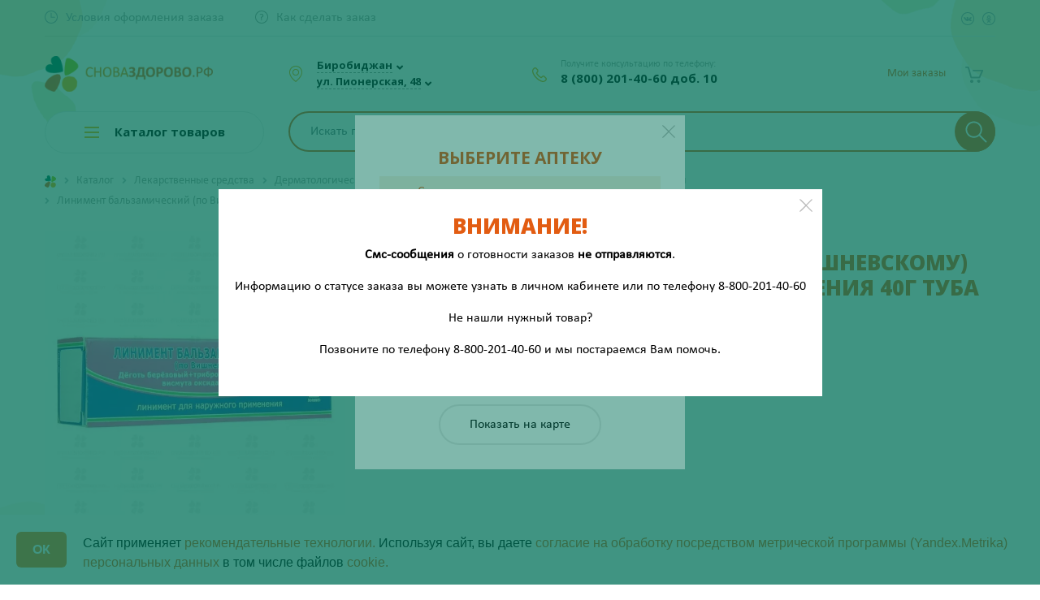

--- FILE ---
content_type: text/html; charset=utf-8
request_url: https://www.google.com/recaptcha/api2/anchor?ar=1&k=6LcEyKodAAAAAMcXgKL-HVvdJ7vr2U6lsEebuGp9&co=aHR0cHM6Ly9iaXJvYmlkemhhbi5zbm92YXpkb3Jvdm8ucnU6NDQz&hl=en&v=TkacYOdEJbdB_JjX802TMer9&size=invisible&anchor-ms=20000&execute-ms=15000&cb=sme96w2ofyum
body_size: 45063
content:
<!DOCTYPE HTML><html dir="ltr" lang="en"><head><meta http-equiv="Content-Type" content="text/html; charset=UTF-8">
<meta http-equiv="X-UA-Compatible" content="IE=edge">
<title>reCAPTCHA</title>
<style type="text/css">
/* cyrillic-ext */
@font-face {
  font-family: 'Roboto';
  font-style: normal;
  font-weight: 400;
  src: url(//fonts.gstatic.com/s/roboto/v18/KFOmCnqEu92Fr1Mu72xKKTU1Kvnz.woff2) format('woff2');
  unicode-range: U+0460-052F, U+1C80-1C8A, U+20B4, U+2DE0-2DFF, U+A640-A69F, U+FE2E-FE2F;
}
/* cyrillic */
@font-face {
  font-family: 'Roboto';
  font-style: normal;
  font-weight: 400;
  src: url(//fonts.gstatic.com/s/roboto/v18/KFOmCnqEu92Fr1Mu5mxKKTU1Kvnz.woff2) format('woff2');
  unicode-range: U+0301, U+0400-045F, U+0490-0491, U+04B0-04B1, U+2116;
}
/* greek-ext */
@font-face {
  font-family: 'Roboto';
  font-style: normal;
  font-weight: 400;
  src: url(//fonts.gstatic.com/s/roboto/v18/KFOmCnqEu92Fr1Mu7mxKKTU1Kvnz.woff2) format('woff2');
  unicode-range: U+1F00-1FFF;
}
/* greek */
@font-face {
  font-family: 'Roboto';
  font-style: normal;
  font-weight: 400;
  src: url(//fonts.gstatic.com/s/roboto/v18/KFOmCnqEu92Fr1Mu4WxKKTU1Kvnz.woff2) format('woff2');
  unicode-range: U+0370-0377, U+037A-037F, U+0384-038A, U+038C, U+038E-03A1, U+03A3-03FF;
}
/* vietnamese */
@font-face {
  font-family: 'Roboto';
  font-style: normal;
  font-weight: 400;
  src: url(//fonts.gstatic.com/s/roboto/v18/KFOmCnqEu92Fr1Mu7WxKKTU1Kvnz.woff2) format('woff2');
  unicode-range: U+0102-0103, U+0110-0111, U+0128-0129, U+0168-0169, U+01A0-01A1, U+01AF-01B0, U+0300-0301, U+0303-0304, U+0308-0309, U+0323, U+0329, U+1EA0-1EF9, U+20AB;
}
/* latin-ext */
@font-face {
  font-family: 'Roboto';
  font-style: normal;
  font-weight: 400;
  src: url(//fonts.gstatic.com/s/roboto/v18/KFOmCnqEu92Fr1Mu7GxKKTU1Kvnz.woff2) format('woff2');
  unicode-range: U+0100-02BA, U+02BD-02C5, U+02C7-02CC, U+02CE-02D7, U+02DD-02FF, U+0304, U+0308, U+0329, U+1D00-1DBF, U+1E00-1E9F, U+1EF2-1EFF, U+2020, U+20A0-20AB, U+20AD-20C0, U+2113, U+2C60-2C7F, U+A720-A7FF;
}
/* latin */
@font-face {
  font-family: 'Roboto';
  font-style: normal;
  font-weight: 400;
  src: url(//fonts.gstatic.com/s/roboto/v18/KFOmCnqEu92Fr1Mu4mxKKTU1Kg.woff2) format('woff2');
  unicode-range: U+0000-00FF, U+0131, U+0152-0153, U+02BB-02BC, U+02C6, U+02DA, U+02DC, U+0304, U+0308, U+0329, U+2000-206F, U+20AC, U+2122, U+2191, U+2193, U+2212, U+2215, U+FEFF, U+FFFD;
}
/* cyrillic-ext */
@font-face {
  font-family: 'Roboto';
  font-style: normal;
  font-weight: 500;
  src: url(//fonts.gstatic.com/s/roboto/v18/KFOlCnqEu92Fr1MmEU9fCRc4AMP6lbBP.woff2) format('woff2');
  unicode-range: U+0460-052F, U+1C80-1C8A, U+20B4, U+2DE0-2DFF, U+A640-A69F, U+FE2E-FE2F;
}
/* cyrillic */
@font-face {
  font-family: 'Roboto';
  font-style: normal;
  font-weight: 500;
  src: url(//fonts.gstatic.com/s/roboto/v18/KFOlCnqEu92Fr1MmEU9fABc4AMP6lbBP.woff2) format('woff2');
  unicode-range: U+0301, U+0400-045F, U+0490-0491, U+04B0-04B1, U+2116;
}
/* greek-ext */
@font-face {
  font-family: 'Roboto';
  font-style: normal;
  font-weight: 500;
  src: url(//fonts.gstatic.com/s/roboto/v18/KFOlCnqEu92Fr1MmEU9fCBc4AMP6lbBP.woff2) format('woff2');
  unicode-range: U+1F00-1FFF;
}
/* greek */
@font-face {
  font-family: 'Roboto';
  font-style: normal;
  font-weight: 500;
  src: url(//fonts.gstatic.com/s/roboto/v18/KFOlCnqEu92Fr1MmEU9fBxc4AMP6lbBP.woff2) format('woff2');
  unicode-range: U+0370-0377, U+037A-037F, U+0384-038A, U+038C, U+038E-03A1, U+03A3-03FF;
}
/* vietnamese */
@font-face {
  font-family: 'Roboto';
  font-style: normal;
  font-weight: 500;
  src: url(//fonts.gstatic.com/s/roboto/v18/KFOlCnqEu92Fr1MmEU9fCxc4AMP6lbBP.woff2) format('woff2');
  unicode-range: U+0102-0103, U+0110-0111, U+0128-0129, U+0168-0169, U+01A0-01A1, U+01AF-01B0, U+0300-0301, U+0303-0304, U+0308-0309, U+0323, U+0329, U+1EA0-1EF9, U+20AB;
}
/* latin-ext */
@font-face {
  font-family: 'Roboto';
  font-style: normal;
  font-weight: 500;
  src: url(//fonts.gstatic.com/s/roboto/v18/KFOlCnqEu92Fr1MmEU9fChc4AMP6lbBP.woff2) format('woff2');
  unicode-range: U+0100-02BA, U+02BD-02C5, U+02C7-02CC, U+02CE-02D7, U+02DD-02FF, U+0304, U+0308, U+0329, U+1D00-1DBF, U+1E00-1E9F, U+1EF2-1EFF, U+2020, U+20A0-20AB, U+20AD-20C0, U+2113, U+2C60-2C7F, U+A720-A7FF;
}
/* latin */
@font-face {
  font-family: 'Roboto';
  font-style: normal;
  font-weight: 500;
  src: url(//fonts.gstatic.com/s/roboto/v18/KFOlCnqEu92Fr1MmEU9fBBc4AMP6lQ.woff2) format('woff2');
  unicode-range: U+0000-00FF, U+0131, U+0152-0153, U+02BB-02BC, U+02C6, U+02DA, U+02DC, U+0304, U+0308, U+0329, U+2000-206F, U+20AC, U+2122, U+2191, U+2193, U+2212, U+2215, U+FEFF, U+FFFD;
}
/* cyrillic-ext */
@font-face {
  font-family: 'Roboto';
  font-style: normal;
  font-weight: 900;
  src: url(//fonts.gstatic.com/s/roboto/v18/KFOlCnqEu92Fr1MmYUtfCRc4AMP6lbBP.woff2) format('woff2');
  unicode-range: U+0460-052F, U+1C80-1C8A, U+20B4, U+2DE0-2DFF, U+A640-A69F, U+FE2E-FE2F;
}
/* cyrillic */
@font-face {
  font-family: 'Roboto';
  font-style: normal;
  font-weight: 900;
  src: url(//fonts.gstatic.com/s/roboto/v18/KFOlCnqEu92Fr1MmYUtfABc4AMP6lbBP.woff2) format('woff2');
  unicode-range: U+0301, U+0400-045F, U+0490-0491, U+04B0-04B1, U+2116;
}
/* greek-ext */
@font-face {
  font-family: 'Roboto';
  font-style: normal;
  font-weight: 900;
  src: url(//fonts.gstatic.com/s/roboto/v18/KFOlCnqEu92Fr1MmYUtfCBc4AMP6lbBP.woff2) format('woff2');
  unicode-range: U+1F00-1FFF;
}
/* greek */
@font-face {
  font-family: 'Roboto';
  font-style: normal;
  font-weight: 900;
  src: url(//fonts.gstatic.com/s/roboto/v18/KFOlCnqEu92Fr1MmYUtfBxc4AMP6lbBP.woff2) format('woff2');
  unicode-range: U+0370-0377, U+037A-037F, U+0384-038A, U+038C, U+038E-03A1, U+03A3-03FF;
}
/* vietnamese */
@font-face {
  font-family: 'Roboto';
  font-style: normal;
  font-weight: 900;
  src: url(//fonts.gstatic.com/s/roboto/v18/KFOlCnqEu92Fr1MmYUtfCxc4AMP6lbBP.woff2) format('woff2');
  unicode-range: U+0102-0103, U+0110-0111, U+0128-0129, U+0168-0169, U+01A0-01A1, U+01AF-01B0, U+0300-0301, U+0303-0304, U+0308-0309, U+0323, U+0329, U+1EA0-1EF9, U+20AB;
}
/* latin-ext */
@font-face {
  font-family: 'Roboto';
  font-style: normal;
  font-weight: 900;
  src: url(//fonts.gstatic.com/s/roboto/v18/KFOlCnqEu92Fr1MmYUtfChc4AMP6lbBP.woff2) format('woff2');
  unicode-range: U+0100-02BA, U+02BD-02C5, U+02C7-02CC, U+02CE-02D7, U+02DD-02FF, U+0304, U+0308, U+0329, U+1D00-1DBF, U+1E00-1E9F, U+1EF2-1EFF, U+2020, U+20A0-20AB, U+20AD-20C0, U+2113, U+2C60-2C7F, U+A720-A7FF;
}
/* latin */
@font-face {
  font-family: 'Roboto';
  font-style: normal;
  font-weight: 900;
  src: url(//fonts.gstatic.com/s/roboto/v18/KFOlCnqEu92Fr1MmYUtfBBc4AMP6lQ.woff2) format('woff2');
  unicode-range: U+0000-00FF, U+0131, U+0152-0153, U+02BB-02BC, U+02C6, U+02DA, U+02DC, U+0304, U+0308, U+0329, U+2000-206F, U+20AC, U+2122, U+2191, U+2193, U+2212, U+2215, U+FEFF, U+FFFD;
}

</style>
<link rel="stylesheet" type="text/css" href="https://www.gstatic.com/recaptcha/releases/TkacYOdEJbdB_JjX802TMer9/styles__ltr.css">
<script nonce="xIVyTlyqfz8qwYoiAnPwJA" type="text/javascript">window['__recaptcha_api'] = 'https://www.google.com/recaptcha/api2/';</script>
<script type="text/javascript" src="https://www.gstatic.com/recaptcha/releases/TkacYOdEJbdB_JjX802TMer9/recaptcha__en.js" nonce="xIVyTlyqfz8qwYoiAnPwJA">
      
    </script></head>
<body><div id="rc-anchor-alert" class="rc-anchor-alert"></div>
<input type="hidden" id="recaptcha-token" value="[base64]">
<script type="text/javascript" nonce="xIVyTlyqfz8qwYoiAnPwJA">
      recaptcha.anchor.Main.init("[\x22ainput\x22,[\x22bgdata\x22,\x22\x22,\[base64]/[base64]/MjU1Ok4/NToyKSlyZXR1cm4gZmFsc2U7cmV0dXJuKHE9eShtLChtLnBmPUssTj80MDI6MCkpLFYoMCxtLG0uUyksbS51KS5wdXNoKFtxVSxxLE4/[base64]/[base64]/[base64]/[base64]/[base64]/[base64]/[base64]\\u003d\\u003d\x22,\[base64]\\u003d\\u003d\x22,\[base64]/CuMK8wrLDv3Q/woPDmcODwoQnwoPDiMKhwrbCiMKIVT4DwqzChlHDhXoiwqvCocKzwpY/D8Kjw5dcL8KqwrMMPcK/wqDCpcKMTMOkFcKew5nCnUrDhcK3w6onQ8O7KsK/XsOCw6nCrcOqB8OyYwfDiiQsw4VPw6LDqMOcEcO4EMOFKMOKH08WRQPChAjCm8KVJyBew6cIw5nDlUN2JRLCvipmZsOLIMOBw4nDqsOowoPCtATCq07Dil94w4fCtifClcOIwp3DkjrDj8Klwpd6w4Nvw60jw6oqOR/CsgfDtUI9w4HCixtmG8OMwrAEwo5pAMK/w7zCnMO3GsKtwrjDnjnCijTClwLDhsKzICs+wqlIV2IOwrTDrGoRJi/[base64]/WCTCicKnwoIdwrB3wqrCj8KIw5rDil9ZazBIw4hFG0gvRCPDg8KKwqt4bkNWc3Mbwr3CnHDDk3zDlgPCpj/Do8K7UCoFw4DDtB1Uw7LCr8OYAjjDhcOXeMKCwox3SsKIw6pVOBbDlG7DnU3DilpXwoJFw6crUsKvw7kfwq11MhVUw7vCtjnDoUsvw6xAeinClcKvVjIJwow8S8OabsOwwp3DucKieV1swqoPwr0oMsOXw5I9FcK/[base64]/[base64]/Cm8OfwqrDv8ObwqXCnFNpTcKawpQ0Xg8Iw6XDvQfDo8OewonDgcOmTcORwoPCs8Klw5zCog55wpgUcMOSwrIiwqJYw4HDrcOCE0fCpVHCgjZ0wqISDcOtwo/DoMKyX8OYw5LDgMOaw7USMnDDgMOhwozCmMO+PFPDrm4uwpDDrBZ/w4zChHTDoXtafl17c8OeJ2pFWkLDuHPCsMOnwrXChMOYCRHClk/Cuxsncy/[base64]/DpTYiwrrCrEUZwoLDqcO2UcKKw5TCpsKHf1fCsMKmTcK2dsOZw5JiB8O3a0DDisKFBSXDpMOIwq/[base64]/DrxRIwqDDmXrCl8Klw7/[base64]/CvcK0w5dWJsO9wrFHw5fCkip3w7/DiTNCY1dDDhzCo8KSw4dew7rDiMO9w75Pw4fDl2wPwogOCMKFacO3TcKow4zClMKiMATDlmILwpRswpcswqhDw4xNN8Kcw7XDjBdxI8KyXD/DqsK0NyDDvE1aJBPCrwXChnbDsMKVw597woxSbRDDnidLwq/[base64]/CkxrCiMO1wrg5w5vDpALDnnVXN0h/PGDDgsKIwp4xWsOPwpZ/w7M6wqQWLMKbwqvCscK0XhAvM8OVw4V0w7rCtgxAG8OAQmLCv8O5F8KvesOrw6lMw498X8OYPcKaFMOFw5jDqMKOw4nCm8K3BjTCisOdwoQjw4fDiXpewrh0woTDoxsiwqXCp2Zbw5zDs8KRPyoPMMKUw4BrG1DDjVfDuMKhwpEuwpbCpH/DicKIw7gncgMvwrcAw6bDgcKdAMK/wobDhMKxw7R+w7bCmMObwqs+dMK4wpwpw5LChw8rCwEEw7/[base64]/[base64]/[base64]/SA13w5nDoXHDv8OXw4NJwqHCusOKIVsbTsOMwp7CvMKZN8OYw7Jhw70Bw6FvD8O2w6HCuMOZw6fCpsOOwoJzUcO/BzvCgSZEw6UIw4FLGsKLEg1TJyfCk8K8YgZwPm95wq4CwrLCoTnCn2pBwq0/[base64]/w5DCg2XCg1Q3SAQlehTDvsKCwo7ClGseYcKlOcO4w7PCqMO/[base64]/Dl8Oow7DDm8OEX8KQw5l8SVzCiSBUJTnCmsKeGRfCvVDDgjUHwotrRGTCrlwbwofDkQUIw7fDgsOrw7zDl0jDpMKVwpNcwpHDmsOhw6w2w4JRw4zCgBbCmcKaJEsICcK3EwtECcOVwofCssOZw6zChsKCw6XCqMKnTU7Dh8Odwq/DncO9IEELw7hkECpRIsOnFMOkWMOrwpVXw71DORwXw6fDpQ1UwoAPw43Cs1Q1wp3Cn8OnwonCuCVadBkhQX/CkMKRBxQ7w5t6bcOvwptBSsOrcsK4w4DDhnzCpMOHw4/Dtl1RwqzCvVnCm8K6asKxw6LChxdDwppsQcOkw49vXkDCqxMadMOmwobCq8O3w4LCkV9Hw6IbeA7DmTzDqTXDusOVOg4Fw7/Dj8Kkw5jDpcKbwozCkMOrAU/CucKOw5vDllULwqHCkEnDncO1Z8Kzw6DCj8O6aXXCrGHCo8OhVcKwwo/Cp2Zhw7PCvsO6w6hQAsKKOnfCusKlT1Z1w47CkjlHX8ORwr5bYsOrw4lWwow0w4MdwqoHRcKgw7zCicKewrXDgcKWLUPDqG7DiE7CnBNMwq/[base64]/wpHCmcKYwo7Cv8Kxw63CrcK3woPCncKjLsKORcKrwprCoFNaw7jDgzM/[base64]/Co0fDoQw0w4x9wrLDosKOw6PDpsKww7PDgCRQRsKuYXx3dhvDlCctwofDngjCi0TDmMKjwppOwpdbOsKQR8KdScKfw7l6YDXDkcKtw6tWR8O9Xx3Ct8K0wr3Dj8ObVRzCkj0cSsK5w6DDhH/CrX7CrAPCgMK7asO+w5twC8OeVipHbcOZw5vCqsKjwqYxCFrDksKywq7CmHDDijXDtnUCM8OVTcOSwq7CucOTwp/DsivCrMKcQsK/BUbDu8OGwpBkQ27DsDPDssKfQghpw6Z1w59Mw4FgwrPCtcO4XMOVw7bDhMOffj4WwqMsw5kxTcKPWnchwpILwp/Co8OKIzZQfsKQw67Cj8O/w7PDnDY2W8OcNcOeAgcdfTjCo3gSwq7DssOfwqrDn8OBwpPDvcOpwqM5w4jCsRIWwq1/JFxBGsKRw4/DsX/CtVnCtnJqw4zDlsKMFGDCjXl+U1HCnnfClXYMwoZow43Do8KKw5zDslPCh8K9w7zCrcOVw69MKsOkAMO4D2JzN2c3VMK7w4lOwqd/[base64]/DlwdmwobDoj/[base64]/wp8/em/CnCbDosOTw5jDqcO1cEMkITkYE0rCnmzDl2nCjxNwwpbDlWzCqADDg8KQw7dHw4VcKWkeDcOUw4vClDcewqzDvwxqwpjDoH0lw7FVwoNxw7kowoTCiMO5JMOcwr9STVpBw6PCn0/CscKRE0dnwozCkiwVJcKFKhs2Py5nK8KKwrTDhMKvIMKdw5/DhUXDjh3Coysew4rCsiLDmBLDpsORXWEkwqnCuyPDliHChsKRTzZrTsK0w7NfADLDiMKIw7TCr8KQV8OFwpEpbC0wQyDChBrCh8OqPcK6XUHCtEd5fMOawpJEw45fwovCusO1wrXDnsKYJcO4aBTDn8Omwq/Co3FLwp4aa8Kzw5N/X8O5MX/CsHrCuCwLI8OmcHDDisKawrDCrRvCpCLCg8KNdGsXwrrCuX/CjXTCgWNGDsOabsOMC3jDvsK+woDDrMKOVSzCsTYWK8KaSMOQwoZdw5rCpcOwCsKkw5LDiiXCkzvCtFJSYMO/dXAuwo7CilhRfsO2wqPDlkXDgCAewodzwr8bL3fCr1DDi2TDjCvDm3vDoSLCoMOawqwOw5B0woXChEVnw7lqwpbCkWbDocK/w6zDgcOJTsOowrh/[base64]/[base64]/ChhMNw6rChQjDvlLDnAxXYcOcwr9Tw7sSD8OZw5HDmcKbTSvClCE1USPCvMOGNsKmwpjDlC/Cln8MYMKmw598w6x2NDMfw7jDnsKUbcO8C8Kxwp5dw63Do0fDrsKhIyrDm1vCqcOYw5lMJCbDt1Vfw6Atw7AzcGjDs8OmwrZDAWzCuMKDdTfCmGwmwqbCphLCiUrCoDcowq7DnzfDhwJxIGRqw4DCtBrCnsKfUTVzZMOpJVvDo8ODw6/[base64]/DmsOtwp9QBMKHVA3DqlLDpMOFw5s8A8Krfn/[base64]/ZXQrfMOjw75CPzs6KsKvw67DvkXDjMOBDMKFVMKOFMKUw6daOwwPUxwVel5JwqbDiRoFUTtew6B/w49Fw4DDkQ5SYTx2BU7CtcKkwpt/fTlPMsOtwrPDmg/CqsO1EmrCuBgcLmRawqrCrlcGwoMoOhTCpsOKw4DDszrCoVrDlCMtwrHChMOCw4piw5VOMmLCm8KJw4vDjsOga8OOLcObwqBrwosGczjCkcKlwqnCvnMcZ0bDrcO+fcKGw5Jtwo3Cn1BvEMOcEsKNQnzDnRAeIX/CunbDoMO5wqgwasKpBcK8w4F8AcKnIMOnw7jCtHnClsKvw7krf8OLTRwYH8OGw4rCkcOaw5LCoX1Xw4FlwovCmUMDMwFCw4jChAfDh1ALcRsFNUp6w7vDk0dFJCRvW8KFw44Zw6TCrMO0TcO/[base64]/DpW0qwqvDocKTTcK7D8OPLE0ewo4awqknfjDDghBtw7fCiS7CqnF1wpbDmCXDq11Ww4bDrnkkw5Qswq3DqhDDrBIJw7bCoD9jPHheRXzDrS97E8OnXAfCisOgS8Oawpt/CsKqwojCpcO2w5HCtxnCqE0iIxwUcXYmw7/DggUYZVfDpCtCwqrDlsKhwrVySMK8wpHDjnxyCMKUDm7CoiTClxgRwq/CmcKgKgtGw57DqzDCvcOUNsKSw5QKw6UOw5cBYcOsHsKlw4/Dl8KSGjVpw73DqsKyw5UdXcOfw6PCqSPCiMKGw6cUw7zDvcKRwrbDpsKHw73DmMOxw6NVw5fDl8ODb30UY8KTwpXDrMOMw7glOQszwopcQlzDogvDmsO2wovCnsKDVsO4RBXDnyg0wpAcwrdFwoXCkGfDm8KgbBjDn27DmMOgwq/DiBDDoH/CiMOPw7xPHErDqV52w64Zw5Rqw54fMsOpLl5MwqDCpcKmw5vCnxrDnS7Ckm/CpWDCmyoiasOELwRVCcKvw73DqhMDwrDClATDiMOUMMOkCAbDjsKuw6fDpAfDkUZ9w4vCmTondWV1w7FYPsO7OsKTw4jCmD3DnzHDqMOOCsK4K1l1YAFVw4TDncOCw7/CqHpOX1fDsBg9UcOmdx0qThfDk0rDliEMw7UDwostOcK8wrhpw6lcwrN5U8O/eEcINVXCl2nCqgsTWB05QEDDiMK1w5kuwpTDh8OWw6VvwqjCusOLFz14woTClA7Cr35Gf8OTYsKlwrHCqMK3wrbCl8OTUn7DhsOQJVnCvCBAQ0Vswo9bwqkgw4/Cr8O8wrbCmcKtwqYZXh7DmGsww7HCj8KTeWRow6p9w5N4w6TCssKmw5LDqMK0RQ9Nwr4fwp9HeSDCjMKNw5FywoFIwrNfayTCqsKacSgqLhTCr8K/NMOowq/[base64]/DlsOGwpHClHvCvTRjwrRxacOXbcOQw5bCm8KvwpLCs3bDvsONSsK4HcKowqHDs2tbSlVEVcKuXsKVBcO/w7jDksKOw4Q6w4UzwrDCl1Qpwq3Con3DvWXCskjCmF4Fw7LCmcK8ZcKWwoBzSwIkw5/CosOlIxfCu0tUwpE6w4tgFMKxa00Ia8KJLG3DqhRmwrwnw5zDqMO7UcOKOMOkwolcw5nCl8OqTsKGUMKKTcKfOGIHwoHCvcKkEx7Cs2fDmsKHVXRHdzg0LxrDhsOTB8OAw4V6T8Kjw6ZoPnnCsAHClnbCnVzDqcO2TjHDj8OBA8KrwrsnY8KEJw/[base64]/[base64]/Cg8KBaMOcw7zDmRAPPsO8w6bDuiJiB8KJw4EMw4QTw5zDuxnCtDZ2LMKCw7wKw4Jlw40MQcKwcRTDm8Oow6kVYMOyRsKPJ1nDhcKsLwYiw5Y8w5HCvsKpWyLCisO/[base64]/DncOUEi45BjTDlSXDi8O+w5bCksKIwpVpHAxqwoLDvmHCp8K0RCFawrPCmMKpw5seNwpSwrnCmn3CucK2w45yYsKmH8KGwrbDiSnDgsOBwowDwrI3UcKtw54eT8OKwobCn8K0w5DDqX7DgMKPwrR7wq5OwqR0ecOAw5ZFwrPClj4mMljDssOwwpw/[base64]/CgcOXJU5UwqXCpsOLU8KVWB/CvGPCp8KOwr8EJU/CnQ/DqMOYwpvDuhF5M8OUw71fwrogwpcrORJnG006w6PDt0QCN8KDw7NYwqN9w6vCmsKMw5/[base64]/w7LDoy93DcOsw4TChsKkHcOtw7wpw4HCmks5wpklMsK0woLCocOaesOxfGPCp0EaTTxLb3rCnAbCjsOuRmoiw6TDtlhHw6HDtMKYwq/Dp8O4RkPDuzLCsi7CrGpSasKEGBQZw7HDjsO4A8OIKEIAUMKrw7Yaw5/[base64]/XMOnemTCicKSwrRiwrJIZsO5wqfCuDXCrcKCPgcJwpcmwrPClS/DvyfCuBQOwr5OGjTCoMOgwonDscKhT8O+wprCmjvDrhBYTybCnD8Eax1+wr3Dm8O4J8Kmw7osw4/[base64]/cFgdNcOpw7BSwoJ4VkxILMObwowGGcOoIcKtQcOdOwbCoMO6wrJYw77DlMO3w5fDhcOmUQjDn8K/C8OUDsKBXljDhhjCr8O6w5XCg8Kow6dIworDqsO/w5HCh8O8elpRDsKTwqdnw5bDhVInfiPDmRwKDsOOw6rDrcKcw7QNX8KSFsOkdcKGw4rCiyprB8O+w6XDs3HDncOgXAgQwqbDsz4zGMK8ZGbDrMKlw78aw5EWwofDnTd1w4LDh8Ozw7TDnGBBwpHDrsO7W2BCwofDo8KxFMKew5NnIm4kw70CwpDDvU0owrHCnjN/chPDtQ3CuzbCncKyBcO8w4UbdyHCkCTDsQTCnyLDqV0IwqFFwr1Aw6LCjjzDtyfCnMOSWl7DlV/DtsKwfMKiOw5aCULDllkrw4/CkMO+w77CjMOGwrnDpR/CrGLDgnzDrQnDicKDBcOMw4l0wqxfKlIqwqPDlT1rw7txWURlwpFNI8KWS1bCnFFMwoEcZcK/IcO2wrQGw6fDpsOUYsO5I8KaECduw7HDjcKhTXBuZsK0w7UcwqTDpwnDi3HDoMKcwokjcRkNYUkIwo0cw7Yiw6xHw5B5H0QCHUTChwM9wqZFwqsyw7/Cs8O7w4/DpibCi8K5DzDDqA/[base64]/c8KXan0bwphwVsOnwopuLsKHLcOKwpAhw73CjFEbJ8K5GMKHL2PDrMOfXsOaw4LCtBc3HkpCRmxyBEkUw5XDljtRTMOHw6PDucOjw6HDiMO+S8OMwoDDj8Osw7LDlS5Ia8K9R1bDl8O3w7Auw77DnMOCO8KdNiXDuh/Dh2BGw4vCssKww5RjNGkBHMONMVPCucO6woPDuXxaWMOISXzDllhtw5rCt8K2RB/Do3p7w43CiQvCgjNQI1PCqjYtHSRXMMKKwrTDozTDlsKba2cGw7lKwpTCpVMHH8KYIAHDgS4jw4XCm3s+fcOuw7HCngRNXD/[base64]/[base64]/[base64]/DsTvCpcKBw6/CjkPDsnllNi/DmcKqw4tJw6rDj1vCgMO1RcKSH8KawqLCssOow6BCw4HCpWvCvMOowqLCoG/[base64]/CncKTMMKIDRnCti/Ch8O7w6bCocK/[base64]/CpWTCvUQgwqRqRMKcwovCgMO+PS9db8OXw4DCrWgKQ8Oyw73DuFfDnsOcw7xHIFNDwrXDvkvCksOowqcVw47DtMOhwp/ClUEBTGTCvMOJGMKCwrPChMKawog6w7jCqsK2DlTDn8KUeR3CgsKudCHDsQTCg8OfZA/Cvz/[base64]/[base64]/DsMKXOsORB8KEw5fDg8KBwofDv8O7eHkOw6wVw6o7M8O+PcOOWsKXw652PMKcAWnCng7Cg8KAwqpXSxrCj2fCtcKDYcOdCcOlE8Olw5ZGAMKpXD87QRnDpE/DtMK4w4RnO1nDmWhJUTtkT00QOMOiwobDq8O2UcOyWEouGVjCq8OxS8OcAcKFwqA+WsOwwos5GMKgwr81MAY8LXYBV3k6RsOkIFbCrUnCkgoWw4J+wp/[base64]/CmjXDiznDisOZwpQvwrDDp3d9EThtw53Dgk/[base64]/CjQ/DpMOwwofChcKHwqIww67DsAFTDEpuwrkVJcKaeMKRCsOlwoYleB/CrV7DtS3DscOWGVHCtcOnwqDCsTtFwr7DrsOiRTDDnlcVYcKeW1zCgUQgQFx/FMK8OAFnGRbCkhXCtnrCu8KPwqDDv8OwdsKdLkvDt8KFXGRuTcKXwot/[base64]/[base64]/[base64]/TMO9wrpTNUAoZkXCoHXCq25mw63DqsO6VQRmK8OWwpLCoVjCsShJw6jDpG0ie8KdAgvDngbCuMKnBcOzDybDhcOcV8KcHsKpw4fCtHo5HBvCqWM0wrtkwofDqcK5T8KyE8K1H8Osw6nDmcOzwr9Uw40nw4jDim/CmRg4dGtNw5hVw7/CpRFlckcpWgs6wrFxVVBVSMO7wqjCmizCtiYUP8OOw69Ww7kuworDisOlw4gSACzDiMKzDHHCg0ZQw5tQwq/[base64]/[base64]/CucKWwptVw5zCo8OFTx0iUcK+worDhsKEwrokC0RpDWluwqrCscK0woPDvMKAdMOnKMOEwr/DhMO7VjRKwrFmw4hXUF9OwqHCpyXDgiNPcsOdw55jFG8AwrvClcKOHk7Dl2UzfDkbdsKZSsK1wo/DjcOCw7sYCcOswqrDocOKwrIrFEQpGsK+w4hoQcK3BhHCok7DrVskWsO4w4LDiHUZbmwwwqfDmBoFwrDDh1c8RGAPAsOgXzR3w4DCh0PCvMKMV8K9woDCtEdXwrxKJXExD3/CvsO+w5QFwoDDj8OTZGZhdMOcYRjCnzPDqMKlPR1JElHDnMKhORgodDczwqAFw6HDsWbDiMKDXcKlRVTDsMOCMxjDsMKZDTQvw47CmX7DhMOEw4LDrMKgwpU5w5bDtcOLXy/DvFPDjEAYwo8TwqTDhGoSw53CmmTCsSF1wpHDnggia8OLw5vCkSPDlDNCwrYCw4XCt8KXwoYdEH1SHMK3G8O4csOuwqdEw4HDjsKtw4M0DRg7N8K6ABQrA2I4wpbDj2vCrDlSMBUCwpzDnDNVw7fDjEdcw4HCgyzDu8KQfMKOKg5Iw7/CpsKkw6PDrMOJw6fCvcO1w57DtMOcwr/DtmnClV0gwpMxwqfDlhrDssKpGFQpfDIrw7QJHXdhwosSI8OpZVVVUjfCnMKfw6fDtcK3wqt0wrdBwoxgIkXDimXCg8KEUyNqwrlzQsOgUsK7wrEfTMKDwpIyw7NEBQMcw5kgwpUWfcOZMU/CmB/Cri18w4zDicKjwp3CosOjw6HDnRrCuU7Dn8KGfMKxw4jCncKWQsKxwrHCshAgwrtIPsKOw41Twq5uwonCisK2M8KkwqdTwpQHGBbDhMOowoLDshZdwojDncKYOMOuwqQFwp/DslbDu8KJw7bCgsKbcizDgjfCi8Kkw4Ypw7XDusKpwrMTwoNpViLDvWHCnQTCpsKJKcO2w54qMhjDs8OIwqlLZDfDhsKJw4PDtHrCmcOfw7rDrMOGT0heesK2CyvCmcOEw4wfE8KTw7JqwrM6w5bClMOfDU/CjsKEQA4oS8Ofw4RZf3VFIl/CqAHDnXU6wo91wqFsIgwYFsOYwrt6MQ/CtgrDt0guw5RocRnCu8OPOG/Di8K/IVrCusKMwqd3C3hJX0EuDzbDn8OPw57CmHvCrsO5R8OPwoQQw4MtF8O/[base64]/[base64]/wovCn8KpPMOWIy4pTn7CnMKbUMOWbMOHVXQGFUjDhsK1V8KzwoDDrDXDiF9cd3jDmicUb1ANw5LDtRfDgR/DikfCt8K/[base64]/DmsOkB8KIwrnDkcOEFjtFeE4kw73Crw8zwpXCrcOwwobDhcOYQDrDmjcvRSsdw57DjcOvcjRlwp/CvsKIfnUdecKZbihfwr0pwpBJOcOiw4hqwrLCsD3ClMOfHcOpDVVhCV0wJ8Oqw7YKbsOlwqAhwqwqZxoqwpzDrDBLwprDtkDDkMKfBsKiwr5nf8KuKsONRcOZwobDoGpHwq/CksO/wp4bw47Dl8Ozw6zCp1jCk8OXw487ERrDrcOTcTpqFcOUw6cewqR1DzMdwowfwq8Ve2vDj1BDEsKLSMOzccOWwpI7w7kMwpHDoV92VmLCr1kKw7d0DiBgP8KAw7PCsQwZfnLCtEHCp8KCDMObw6TDhsOWZxIOKxh6cETDikrCvnXCnFoZw5V/[base64]/DscKTw5XDssOme3h3fcKww6h4GkpQwq/[base64]/Dl8KmdsKyw5pOAMOcLW7ClngNw5YsdsO2fMKRKGsJw6pXZMKuKzPDhcKDFknDh8KxIsKkZk3CglhoAAzCtyHCi0ZrP8OoTkd6w6zDnxTDr8K/wq4dwqJkwozDgsKLw6Ncd0vDocOOwqTDvVzDisKqXcK3w7XDkmfDj23DucOXw7jDjRVdGcKVBiTCrCrDvsORw7jCohB8WUTChGPDkMK+CMKow4zDuyPCrlbClARnw7rCqMK0ckLChic0TzjDqsOAWMKGJm7DmxTDtMKfccKFRcODw6jDrgYNw4DDksOqCTE6w4/DjA/DuXdKwoRIwqrDiV5wJArDuDfCniJuKXjDpj/DsAjCsCHDnFYRFSQYNEDDsFwOFVJlwqJudcKaB0sFHEjDr0I+w6F/QMKjUMOQDixHRMODwp7DsV1gbcK3XcOVacOVw4I6w61lw4/Cgn9ZwpZkwo/DtybCo8OJEXXCqwVAw5HCkMOZw69gw7pgwrRdHsKiwp18w6jDiEPDklIkQQR2wrTCqMK/Z8OoQMOoScOTw7DCmHPCqlXCi8KofH1UXknDoHlzNMKNGh5JJ8KxF8K0cnYJAytaX8KnwqcDw4B2w4fDrsK8JcKawqASw4HDr2kgw6IEf8K/wqQ3S3gww60gYsOKw59HHcKnwrrDs8OLw5JFwocUwoZmfT8HKsOxwo0/O8KuwpzDpcKIw5BRIcOlLUkOwqkhRcOkwqvDqHYHwqnDglpXwrkCwrrDmMO6wp7CnsOxw4zCnQlwwp/CtRw3bgLCvMKtw5UQTlpSIzTCiEXCkDd5woRUwp/DiiwdwqXChQvDlEPDksKyRg7Dl3bDoy5iby/DvcOzF25ZwqLDt1jDi0jDiFdRwoTDkMKewq3ChxB3w4AFdsOlJcOHw47CgMOPccKoVsOIwo7CtsKwI8OjZcOkHcOswpnCqMKRw4c0wqHDkg0awrFZwpAbw6olwr/DnDTDqAfCiMOkwp7CgWxOw7DCu8OmBXJywrjDmGTCkHXDjmXDszNNwo0Twqgrw5gHKQlpNm1+G8OQCsOrwocGw5rCkFJjGwYvw4TDqcOtNMOXQUwEwqbDq8Kxw7bDsMOIwqgow4/DgsOrJsKaw6fCnsOhbiwnw4XCjUzCmx3CvwvCmTXCtyXCrStYAnNBw5NcwpTDqBFiwoXCncKrwr/CtMOpw6QEw7QcR8O8wrp1AWYDw4AgAsK8wq9Nw78+PiM4w4QkJjjDvsK9ZCBIwqjCoxzCp8K7w5LDu8KXwojCmMKmMcKpc8KvwpsddAdPJj/Cj8K7TsOIacKILMKxw67DoRTCmHvDv15Eak9xH8OrbCDCqQHDnnTDiMO5ccOeLMOTwosRV1vDm8O7w4jDl8KPBMK3wohiw4nDhF/[base64]/Dr8OCWCbCgSlXwqoAwoTCn8OSOTLDhMKDw5hNw7fCnnDDjgXCgcKlBwozTsKyUcKwwrHDv8KyXcOkVgtpGHpIwqLCqV/CpsOkwrfDqsO0WcK8VjzClBhawrvCu8OYw7bCmsKvAyzCpVgrwojCtsKZw6V9RzzCmR8Cw4dQwoDDnz9NL8OecTPDtMKmwodnKC5+csK2wqYFw43CqcOWwrgjwpTCnSQuw6JXNsOzUsO5wpRXw7HDn8Kpwq7CqUVbChzDv31TMsOtw7bDpjogKsOgH8KhwqPCnkduNR/Du8K4ACXDnGApN8Kcw5DDj8KQKWHDgX/Ck8KMPMOrD0rDosOBF8OhwrPDpxZqwo/Cp8OIRsOeeMO3wqPCvysNVhHDiR/Ciyx2w6klw4fCuMK2JsK5a8OYwqdAIXJfwrDCrsK4w57ClsOgwokGEQBILMOgBcOKwrt6XwxRwq9UwrnDssOiw5AWwrDCuRBGwrzCv18zw6fCvcOMC1bDlcO0wqRhw5TDkxTClF/DucKaw7dJwr/CkG7DgMO3w7ArcMOOc1zDusKJw4NqOcKFNMKIwoNew7IAK8OHwoZFw7QsKg7CgxQWwpt1RX/CpSd1NCzCnQ/Ckm40wpAjw6fDoltOcsKoRcOuOxnDocK0w67CjxVdwo7Dk8K3CcObLMOdSGUkwrvDssK7GcK6w5kuwqcnwrnDqj3CvFQCYl4CfsOpw6QJNsOAw7PCgcOew6o4e3NHwqDDoCjCiMKhc2ZkA2jCuQ/DkUQJfld6w5fDu20aWMKtXMK8LBDDkMOawqvDskrDk8OiIBXDpsKMw7JMw4g8WWV6XCHDl8O1NcOGLjlIEMOmw61Cwp7Doh/Dt1cmwrXCncOQB8KWNHjDl3Nhw4tfwoHDv8KPUXfCqHpiKMOywq/DqcKGesO+w6/[base64]/[base64]/DicKmJMOCCMKtN0YGwqMobXMCw6nDn8K5wqtPfsKKOsKFNMKPwrbDlnTCtwAgw5TDjsO6wozCrQ/CrTEmw64oQFbClCxsTcO1w5hUwrjDnsKReVcgLcOiMMOBw43DtMKvw5LCoMOdEwXDlMOkSMKvw5nDsg7CiMKFHkZ2wpINwq7DjcKgw75rK8K4akvDqMKQw43CowTCncOcf8Oiwq9RGRQiEgtLNjIHwrfDlsK1RGVpw6PDkzMBwoJ1Q8Kuw5/CmcKHw4rCqF4ffScEUTFfMzBYw7nCgH4KGsK7woEIw7bDhk1/[base64]/CnTtTwoTDpcKGw4HChnQOTMKsQ0wBfi07w6czRwBAfMKCw6dJeVRGU2/DscO8w6vCv8K1w6V/WDsjwo/CiQHCmxvDpMOSwqI8JsO4EWhtw4hQIsOTwr8uAMO4w5gjwrPDuEHCnMOYTMOtUMKYBMKHfsKfd8OvwrM0PQ/DjG/Dtx0MwoVbw5I6IwsHE8KLD8OAF8OUKcO9RcOLwqXCvVDCosKGwpE3S8OqGsKMwoM/CMKtX8Orwr/[base64]/CrMKZLsKXwoLDvMOFw4nDti19McKUwrLDkw5YF8OWw4IYPWjClgpUXF5ww5XDu8Oxwq/DsUzDqDFhc8KYGnw4wp3DsXQ4wqrCvjzClHRywrrDszY1Lx3DvmxKwpvDjELCu8K7woAEfsKFwpViD3rDo3jDjRhaIcKcwoooe8OZVxIKFAhjADTDk3YAGMOQEMKzwokBMnUkw6s/w4jCnVxDL8OKSsO3WQ/DlXJGYMOEwojCqsOGCMKIwolnwrHCsH4MakURDMOUOW/[base64]/[base64]/DgcKsF8OawqRxC8KFwrnDgMOpw6HDvXrCm8Kaw6Rcdw3DoMKddsKGK8K6ZU9rBBh0Lx/CiMKmw5fChz7DqsO0wrlPHcONwqxfUcKXC8OfdMOTfVXDrxbDpMKuCUvDuMOwFVA/DcKqOxZGFcOxHjnDu8KWw4gMw5vCtcK2wr4QwpMiworDlGTDjmXCscKXP8KwKTzCicKSVnXCncKZE8Ouw54Uw6xiVU4Vw6csISTCjsKcw5XDhXN6wrBgOMOG\x22],null,[\x22conf\x22,null,\x226LcEyKodAAAAAMcXgKL-HVvdJ7vr2U6lsEebuGp9\x22,0,null,null,null,0,[21,125,63,73,95,87,41,43,42,83,102,105,109,121],[7668936,247],0,null,null,null,null,0,null,0,null,700,1,null,0,\[base64]/tzcYADoGZWF6dTZkEg4Iiv2INxgAOgVNZklJNBoZCAMSFR0U8JfjNw7/vqUGGcSdCRmc4owCGQ\\u003d\\u003d\x22,0,0,null,null,1,null,0,1],\x22https://birobidzhan.snovazdorovo.ru:443\x22,null,[3,1,1],null,null,null,1,3600,[\x22https://www.google.com/intl/en/policies/privacy/\x22,\x22https://www.google.com/intl/en/policies/terms/\x22],\x22LrzOAgpCBiMMWD/5DIgxXn0XaTLbB4Ih6jSS2PzR+2U\\u003d\x22,1,0,null,1,1763154056816,0,0,[246,242,237],null,[51,173,164],\x22RC-YR_v9lCJhNq8-g\x22,null,null,null,null,null,\x220dAFcWeA5RIMiCJ4xOk5yhgDOHPRGcQbHU_8OC2S4JE3WVykmVXdmihrv1LCrdfvWKnXKvS8CacFbZcHaHlzGCxekQvrl7-1J9yw\x22,1763236857122]");
    </script></body></html>